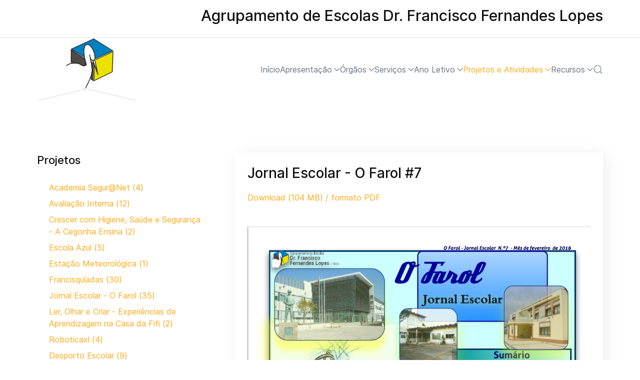

--- FILE ---
content_type: text/html; charset=utf-8
request_url: https://w3.aeffl.pt/home/index.php/atividades/ofarol/522-jornal-escolar-o-farol-7
body_size: 13110
content:
                        <!DOCTYPE html>
<html lang="pt-PT" dir="ltr">
        
<head>
    
            <meta name="viewport" content="width=device-width, initial-scale=1.0">
        <meta http-equiv="X-UA-Compatible" content="IE=edge" />
        

        
            
         <meta charset="utf-8">
	<meta name="author" content="Webmaster">
	<meta property="og:image" content="https://w3.aeffl.pt/home/images/webmaster/2020/farol7-1.png">
	<meta property="twitter:image" content="https://w3.aeffl.pt/home/images/webmaster/2020/farol7-1.png">
	<meta property="og:title" content="Jornal Escolar - O Farol #7">
	<meta property="twitter:title" content="Jornal Escolar - O Farol #7">
	<meta property="og:description" content="Download (104 MB) / formato PDFDownload (104 MB) / formato PDF&amp;nbsp;&amp;nbsp; ...">
	<meta property="twitter:description" content="Download (104 MB) / formato PDFDownload (104 MB) / formato PDF&amp;nbsp;&amp;nbsp; ...">
	<meta name="description" content="AEFFL">
	<meta name="generator" content="Joomla! - Open Source Content Management">
	<title>Jornal Escolar - O Farol #7</title>
	<link href="/home/favicon.ico" rel="icon" type="image/vnd.microsoft.icon">

    <link href="/home/media/vendor/joomla-custom-elements/css/joomla-alert.min.css?0.2.0" rel="stylesheet" />
	<link href="https://w3.aeffl.pt/home/plugins/content/fastsocialshare/style/style.css" rel="stylesheet" />
	<link href="/home/templates/jl_one/css/jluikit.min.css" rel="stylesheet" />
	<link href="/home/media/gantry5/engines/nucleus/css-compiled/nucleus.css" rel="stylesheet" />
	<link href="/home/templates/jl_one/custom/css-compiled/one_21.css" rel="stylesheet" />
	<link href="/home/media/gantry5/engines/nucleus/css-compiled/bootstrap5.css" rel="stylesheet" />
	<link href="/home/media/system/css/joomla-fontawesome.min.css" rel="stylesheet" />
	<link href="/home/media/system/css/debug.css" rel="stylesheet" />
	<link href="/home/templates/jl_one/custom/css-compiled/one-joomla_21.css" rel="stylesheet" />
	<link href="/home/templates/jl_one/custom/css-compiled/custom_21.css" rel="stylesheet" />
	<style>html {height: auto;}</style>
	<style>#js-search-jlnavbar-2718 .jl-search-large .jl-search-input {background: #f8f8f8;border: none;box-shadow:none}
#js-search-jlnavbar-2718 .jl-search-large .jl-search-icon:not(.jl-search-icon-flip)~.jl-search-input {padding-left: 80px;}
#js-search-jlnavbar-2718 .jl-search-large .jl-search-icon{width: 80px;}</style>
	<style>
#jllist-9686-particle .g5-title { color: #ffffff; }
</style>
	<style>
#jllist-4807-particle .g5-title { color: #ffffff; }
</style>
	<style>
#el-jlarticlelist-7963.g5-title { color: #ffffff; }
#jlarticlelist-7963 .tm-title a { font-size: 16px; }
</style>
	<style>
#jldivider-3903-particle .jl-hr,
#jldivider-3903-particle hr {
  border-top: 1px solid rgba(255, 255, 255, 0.1);
}
</style>

    <script type="application/json" class="joomla-script-options new">{"joomla.jtext":{"ERROR":"Erro","MESSAGE":"Mensagem","NOTICE":"Aviso","WARNING":"Advert\u00eancia","JCLOSE":"Fechar","JOK":"Aceitar","JOPEN":"Abrir"},"system.paths":{"root":"\/home","rootFull":"https:\/\/w3.aeffl.pt\/home\/","base":"\/home","baseFull":"https:\/\/w3.aeffl.pt\/home\/"},"csrf.token":"efc85e7f82a9497182252ee4fb9d3e50"}</script>
	<script src="/home/media/system/js/core.min.js?37ffe4186289eba9c5df81bea44080aff77b9684"></script>
	<script src="/home/media/system/js/messages-es5.min.js?c29829fd2432533d05b15b771f86c6637708bd9d" nomodule defer></script>
	<script src="/home/media/system/js/messages.min.js?7f7aa28ac8e8d42145850e8b45b3bc82ff9a6411" type="module"></script>
	<script src="/home/templates/jl_one/js/jluikit.min.js"></script>

    
                
</head>

    <body class="gantry site com_content view-article layout-blog no-task dir-ltr itemid-2142 outline-21 g-default g-style-preset1">
        
                    

        
        <div id="g-page-surround">
                                    

                                            
                            
            <section id="g-top" class="border-bottom nopaddingbottom nopaddingtop">
                <div class="jl-container">                                <div class="g-grid">                        

        <div class="g-block size-100">
             <div id="custom-5497-particle" class="g-content g-particle">            <h2 align="right">Agrupamento de Escolas Dr. Francisco Fernandes Lopes</h2>
            </div>
        </div>
            </div>
            </div>
        
    </section>
                                        
                
            <section id="g-navigation" class="nomarginall nopaddingall">
                                        <div class="g-grid">                        

        <div class="g-block size-100">
             <div id="jlnavbar-2718-particle" class="g-content g-particle">            <div id="jlnavbar-2718" class="tm-header menu-extended horizontal-right jl-visible@m" jl-header>


<div jl-sticky media="@m" show-on-up animation="jl-animation-slide-top" cls-active="jl-navbar-sticky" sel-target=".jl-navbar-container">

<div class="jl-navbar-container">

    <div class="jl-container">
        

    <nav class="jl-navbar el-horiz-nav" jl-navbar="align: left; container: #jlnavbar-2718.tm-header > [jl-sticky]; boundary: #jlnavbar-2718.tm-header .jl-navbar-container;">
        
                <div class="jl-navbar-left">

                    <a class="jl-navbar-item jl-logo" href="/home" title="AEFFL" aria-label="Back to the homepage" rel="home" >
                                <img src="/home/templates/jl_one/custom/images/aeffl/logomini181-novo2.png" width="200" height="125" alt="AEFFL">
    
            </a>
        
        
        

        
        
        
        
        
        
        
        </div>
        
              
        
        <div class="jl-navbar-right">

        
                <ul class="jl-navbar-nav">
                                                                                                                                                
        
                
        
                
        
                                                <li class="item-type-component item-435">
                                    <a class="jsn-icon-home" href="/home/index.php" title="Começar">
                                                                    Início
            
                                            </a>
                
                            </li>
    
                                                                                                                                
        
                
        
                
        
                                                <li class="item-type-url item-1430 jl-parent">
                                    <a class="jsn-icon-image" href="#" title="Conhecer o AEFFL">
                                                                    Apresentação
            
                        <span jl-drop-parent-icon></span>                    </a>
                
                                                                                                        <div class="jl-navbar-dropdown">
                                                                            <ul class="jl-nav jl-nav-default jl-navbar-dropdown-nav">
                                                                                                                                                            
        
                
        
                
        
                                                <li class="item-type-component item-1432">
                                    <a href="/home/index.php/apresentacao/historia">
                                                                    História
            
                                            </a>
                
                            </li>
    
                                                                                                                                
        
                
        
                
        
                                                <li class="item-type-component item-1433">
                                    <a href="/home/index.php/apresentacao/o-patrono">
                                                                    O Patrono
            
                                            </a>
                
                            </li>
    
                                                                                                                                
        
                
        
                
        
                                                <li class="item-type-component item-1614">
                                    <a href="/home/index.php/apresentacao/logotipo">
                                                                    Logótipo
            
                                            </a>
                
                            </li>
    
                                                                                                                                
        
                
        
                
        
                                                <li class="item-type-component item-1479">
                                    <a href="/home/index.php/apresentacao/escola-secundaria-dr-francisco-fernandes-lopes">
                                                                    Escola Secundária Dr. Francisco Fernandes Lopes
            
                                            </a>
                
                            </li>
    
                                                                                                                                
        
                
        
                
        
                                                <li class="item-type-component item-1483">
                                    <a href="/home/index.php/apresentacao/escola-basica-do-2-e-3-ciclos-dr-antonio-joao-eusebio">
                                                                    Escola Básica dos 2.º e 3.º Ciclos Dr. António João Eusébio
            
                                            </a>
                
                            </li>
    
                                                                                                                                
        
                
        
                
        
                                                <li class="item-type-component item-1484">
                                    <a href="/home/index.php/apresentacao/escola-basica-do-2-e-3-ciclos-dr-joao-lucio">
                                                                    Escola Básica dos 2.º e 3.º Ciclos Dr. João Lúcio
            
                                            </a>
                
                            </li>
    
                                                                                                                                
        
                
        
                
        
                                                <li class="item-type-component item-1499">
                                    <a href="/home/index.php/apresentacao/escola-basica-do-1-ciclo-jardim-de-infancia-de-moncarapacho">
                                                                    Escola Básica do 1º Ciclo/Jardim de Infância de Moncarapacho 
            
                                            </a>
                
                            </li>
    
                                                                                                                                
        
                
        
                
        
                                                <li class="item-type-component item-1500">
                                    <a href="/home/index.php/apresentacao/escola-basica-do-1-ciclo-da-fuseta">
                                                                    Escola Básica do 1º Ciclo/Jardim de Infância da Fuseta
            
                                            </a>
                
                            </li>
    
                                                                                                                                
        
                
        
                
        
                                                <li class="item-type-component item-2390">
                                    <a href="/home/index.php/apresentacao/documentos">
                                                                    Documentos
            
                                            </a>
                
                            </li>
    
                                                                                                                                
        
                
        
                
        
                                                <li class="item-type-component item-2389">
                                    <a href="/home/index.php/apresentacao/canal-de-denuncias">
                                                                    Canal de Denúncias
            
                                            </a>
                
                            </li>
    
                                                                                                                                
        
                
        
                
        
                                                <li class="item-type-component item-1475">
                                    <a href="/home/index.php/apresentacao/contatosaeffl">
                                                                    Contactos
            
                                            </a>
                
                            </li>
    
    
            </ul>
                            
    
                    </div>
                
            </li>
    
                                                                                                                                
        
                
        
                
        
                                                <li class="item-type-component item-1435 jl-parent">
                                    <a class="jsn-icon-star" href="/home/index.php/orgaos" title="Organização ">
                                                                    Órgãos
            
                        <span jl-drop-parent-icon></span>                    </a>
                
                                                                                                        <div class="jl-navbar-dropdown">
                                                                            <ul class="jl-nav jl-nav-default jl-navbar-dropdown-nav">
                                                                                                                                                            
        
                
        
                
        
                                                <li class="item-type-component item-1480">
                                    <a href="/home/index.php/orgaos/conselho-geral">
                                                                    Conselho Geral
            
                                            </a>
                
                            </li>
    
                                                                                                                                
        
                
        
                
        
                                                <li class="item-type-component item-1502">
                                    <a href="/home/index.php/orgaos/direcao-executiva">
                                                                    Direção Executiva
            
                                            </a>
                
                            </li>
    
                                                                                                                                
        
                
        
                
        
                                                <li class="item-type-component item-1562">
                                    <a href="/home/index.php/orgaos/coordenadores-de-estabelecimento">
                                                                    Coordenadores de Estabelecimento
            
                                            </a>
                
                            </li>
    
                                                                                                                                
        
                
        
                
        
                                                <li class="item-type-component item-1503">
                                    <a href="/home/index.php/orgaos/conselho-pedagogico">
                                                                    Conselho Pedagógico
            
                                            </a>
                
                            </li>
    
                                                                                                                                
        
                
        
                
        
                                                <li class="item-type-component item-1563">
                                    <a href="/home/index.php/orgaos/conselho-administrativo">
                                                                    Conselho Administrativo
            
                                            </a>
                
                            </li>
    
                                                                                                                                
        
                
        
                
        
                                                <li class="item-type-component item-1504">
                                    <a href="/home/index.php/orgaos/departamentos">
                                                                    Departamentos
            
                                            </a>
                
                            </li>
    
                                                                                                                                
        
                
        
                
        
                                                <li class="item-type-component item-1505">
                                    <a href="/home/index.php/orgaos/dtdc">
                                                                    Diretores de Turma e Diretores de Curso
            
                                            </a>
                
                            </li>
    
                                                                                                                                
        
                
        
                
        
                                                <li class="item-type-component item-2364">
                                    <a href="/home/index.php/orgaos/equipa-multidisciplinar-de-apoio-a-educacao-inclusiva">
                                                                    Equipa Multidisciplinar de Apoio à Educação Inclusiva
            
                                            </a>
                
                            </li>
    
                                                                                                                                
        
                
        
                
        
                                                <li class="item-type-component item-1508">
                                    <a href="/home/index.php/orgaos/associacao-de-pais-e-encarregados-de-educacao">
                                                                    Associação de Pais e Encarregados de Educação
            
                                            </a>
                
                            </li>
    
                                                                                                                                
        
                
        
                
        
                                                <li class="item-type-component item-1509">
                                    <a href="/home/index.php/orgaos/associacao-de-estudantes">
                                                                    Associação de Estudantes
            
                                            </a>
                
                            </li>
    
    
            </ul>
                            
    
                    </div>
                
            </li>
    
                                                                                                                                
        
                
        
                
        
                                                <li class="item-type-component item-1434 jl-parent">
                                    <a class="jsn-icon-selection" href="/home/index.php/servicos" title="Funcionamento">
                                                                    Serviços
            
                        <span jl-drop-parent-icon></span>                    </a>
                
                                                                                                        <div class="jl-navbar-dropdown">
                                                                            <ul class="jl-nav jl-nav-default jl-navbar-dropdown-nav">
                                                                                                                                                            
        
                
        
                
        
                                                <li class="item-type-component item-1481">
                                    <a href="/home/index.php/servicos/servicos-de-administracao-escolar">
                                                                    Serviços de Administração Escolar
            
                                            </a>
                
                            </li>
    
                                                                                                                                
        
                
        
                
        
                                                <li class="item-type-component item-1556">
                                    <a href="/home/index.php/servicos/2014-01-30-14-41-09">
                                                                    Centro Qualifica (CQ)
            
                                            </a>
                
                            </li>
    
                                                                                                                                
        
                
        
                
        
                                                <li class="item-type-component item-1510">
                                    <a href="/home/index.php/servicos/servicos-de-psicologia-e-orientacao">
                                                                    Serviços de Psicologia e Orientação
            
                                            </a>
                
                            </li>
    
                                                                                                                                
        
                
        
                
        
                                                <li class="item-type-component item-2363">
                                    <a href="/home/index.php/servicos/mediacao-linguistica-e-cultural">
                                                                    Mediação Linguística e Cultural
            
                                            </a>
                
                            </li>
    
                                                                                                                                
        
                
        
                
        
                                                <li class="item-type-component item-1615">
                                    <a href="/home/index.php/servicos/gabinete-de-apoio-ao-aluno-e-a-familia">
                                                                    Gabinete de Apoio ao Aluno e à Família
            
                                            </a>
                
                            </li>
    
                                                                                                                                
        
                
        
                
        
                                                <li class="item-type-component item-2051">
                                    <a class="jsn-icon-selection" href="/home/index.php/servicos/bibliotecas">
                                                                    Bibliotecas
            
                                            </a>
                
                            </li>
    
                                                                                                                                
        
                
        
                
        
                                                <li class="item-type-component item-1511">
                                    <a href="/home/index.php/servicos/servico-de-acao-social-escolar-sase">
                                                                    Serviço de Ação Social Escolar (SASE)
            
                                            </a>
                
                            </li>
    
                                                                                                                                
        
                
        
                
        
                                                <li class="item-type-component item-1512">
                                    <a href="/home/index.php/servicos/papelaria-e-reprografia">
                                                                    Papelaria e Reprografia 
            
                                            </a>
                
                            </li>
    
                                                                                                                                
        
                
        
                
        
                                                <li class="item-type-component item-1513">
                                    <a href="/home/index.php/servicos/refeitorios">
                                                                    Refeitórios
            
                                            </a>
                
                            </li>
    
                                                                                                                                
        
                
        
                
        
                                                <li class="item-type-component item-1514">
                                    <a href="/home/index.php/servicos/bufetes">
                                                                    Bufetes
            
                                            </a>
                
                            </li>
    
                                                                                                                                
        
                
        
                
        
                                                <li class="item-type-component item-2169">
                                    <a href="/home/index.php/servicos/online">
                                                                    Serviços Online
            
                                            </a>
                
                            </li>
    
    
            </ul>
                            
    
                    </div>
                
            </li>
    
                                                                                                                                
        
                
        
                
        
                                                <li class="item-type-url item-1637 jl-parent">
                                    <a class="jsn-icon-selection" href="#" title="2017/2018">
                                                                    Ano Letivo
            
                        <span jl-drop-parent-icon></span>                    </a>
                
                                                                                                        <div class="jl-navbar-dropdown">
                                                                            <ul class="jl-nav jl-nav-default jl-navbar-dropdown-nav">
                                                                                                                                                            
        
                
                                                                                                                                
                
        
                                                <li class="item-type-url item-1638">
                                    <a href="https://www.dge.mec.pt/noticias/calendario-escolar-para-os-anos-letivos-de-2022_2023-e-2023_2024" target="_blank" rel="noopener&#x20;noreferrer">
                                                                    Calendário Escolar
            
                                            </a>
                
                            </li>
    
                                                                                                                                
        
                
        
                
        
                                                <li class="item-type-component item-1639">
                                    <a href="/home/index.php/anoletivo/manuais-adoptados">
                                                                    Manuais adoptados
            
                                            </a>
                
                            </li>
    
                                                                                                                                
        
                
        
                
        
                                                                                <li class="item-type-url item-1646">
                                    <a href="https://drive.google.com/drive/folders/1rieW6RGw2IyzdYSrib_EyDotbH7dbtHr"target="_blank" onclick="window.open(this.href, 'targetWindow', 'toolbar=no,location=no,status=no,menubar=no,scrollbars=yes,resizable=yes'); return false;">
                                                                    Horários escolares
            
                                            </a>
                
                            </li>
    
                                                                                                                                
        
                
                                                                                                                                
                
        
                                                <li class="item-type-url item-1488">
                                    <a href="https://drive.google.com/drive/folders/12RoSZsGUwnfMNa3xun9vzTmwEU4-_Kil?usp=sharing" target="_blank" rel="noopener&#x20;noreferrer">
                                                                    Critério de Avaliação
            
                                            </a>
                
                            </li>
    
                                                                                                                                
        
                
        
                
        
                                                <li class="item-type-component item-1732">
                                    <a href="/home/index.php/anoletivo/contratacoes-de-escola">
                                                                    Contratações de Escola 
            
                                            </a>
                
                            </li>
    
                                                                                                                                
        
                
        
                
        
                                                <li class="item-type-component item-1600">
                                    <a href="/home/index.php/anoletivo/informacoes">
                                                                    Informações
            
                                            </a>
                
                            </li>
    
                                                                                                                                
        
                
        
                
        
                                                <li class="item-type-component item-1438">
                                    <a class="jsn-icon-selection" href="/home/index.php/anoletivo/ofertaformativa" title="para 2017/2018">
                                                                    Oferta Formativa
            
                                            </a>
                
                            </li>
    
                                                                                                                                
        
                
        
                
        
                                                <li class="item-type-component item-2332">
                                    <a href="/home/index.php/anoletivo/desporto-escolar">
                                                                    Desporto Escolar
            
                                            </a>
                
                            </li>
    
    
            </ul>
                            
    
                    </div>
                
            </li>
    
                                                                                                                                
        
                
        
                
        
                                                <li class="item-type-component item-1436 jl-parent jl-active">
                                    <a class="jsn-icon-selection" href="/home/index.php/atividades" title="Plano Anual">
                                                                    Projetos e Atividades
            
                        <span jl-drop-parent-icon></span>                    </a>
                
                                                                                                        <div class="jl-navbar-dropdown">
                                                                            <ul class="jl-nav jl-nav-default jl-navbar-dropdown-nav">
                                                                                                                                                            
        
                
        
                
        
                                                <li class="item-type-separator item-2145 jl-nav-divider">
                                    
                    
                                        
                    
                    
                    
                     
                
                            </li>
    
                                                                                                                                
        
                
        
                
        
                                                <li class="item-type-component item-2192">
                                    <a href="/home/index.php/atividades/etwinning">
                                                                      &gt;  eTwinning
            
                                            </a>
                
                            </li>
    
                                                                                                                                
        
                
        
                
        
                                                <li class="item-type-component item-2143">
                                    <a href="/home/index.php/atividades/francisquiadas">
                                                                     &gt;  Francisquíadas
            
                                            </a>
                
                            </li>
    
                                                                                                                                
        
                
        
                
        
                                                <li class="item-type-component item-2142 jl-active">
                                    <a href="/home/index.php/atividades/ofarol">
                                                                     &gt;  Jornal Escolar
            
                                            </a>
                
                            </li>
    
                                                                                                                                
        
                
        
                
        
                                                <li class="item-type-component item-2110">
                                    <a href="/home/index.php/atividades/roboticaxl">
                                                                     &gt;  Roboticaxl
            
                                            </a>
                
                            </li>
    
                                                                                                                                
        
                
        
                
        
                                                <li class="item-type-component item-2124">
                                    <a href="/home/index.php/atividades/erasmus">
                                                                      &gt;  Erasmus+
            
                                            </a>
                
                            </li>
    
                                                                                                                                
        
                
        
                
        
                                                <li class="item-type-component item-2213">
                                    <a href="/home/index.php/atividades/pca">
                                                                      &gt;  Projeto Cultural (PCA)
            
                                            </a>
                
                            </li>
    
                                                                                                                                
        
                
        
                
        
                                                <li class="item-type-component item-2216">
                                    <a href="/home/index.php/atividades/avaliacao-interna">
                                                                    Avaliação Interna
            
                                            </a>
                
                            </li>
    
                                                                                                                                
        
                
        
                
        
                                                <li class="item-type-component item-2326">
                                    <a href="/home/index.php/atividades/desporto-escolar">
                                                                    Desporto Escolar
            
                                            </a>
                
                            </li>
    
                                                                                                                                
        
                
        
                
        
                                                <li class="item-type-alias item-2147">
                                    <a class="jsn-icon-selection" href="/home/index.php/atividades">
                                                                    Mais Projetos e Atividades
            
                                            </a>
                
                            </li>
    
    
            </ul>
                            
    
                    </div>
                
            </li>
    
                                                                                                                                
        
                
        
                
        
                                                <li class="item-type-url item-2048 jl-parent">
                                    <a href="#">
                                                                    Recursos
            
                        <span jl-drop-parent-icon></span>                    </a>
                
                                                                                                        <div class="jl-navbar-dropdown">
                                                                            <ul class="jl-nav jl-nav-default jl-navbar-dropdown-nav">
                                                                                                                                                            
        
                
                                                                                                                                
                
        
                                                <li class="item-type-url item-2049">
                                    <a class="jsn-icon-mail" href="http://www.gmail.com" target="_blank" rel="noopener&#x20;noreferrer">
                                                                    Webmail @aeffl.pt
            
                                            </a>
                
                            </li>
    
                                                                                                                                
        
                
                                                                                                                                
                
        
                                                <li class="item-type-url item-2050">
                                    <a class="jsn-icon-user" href="http://moodle.aeffl.pt" target="_blank" rel="noopener&#x20;noreferrer">
                                                                    Apoio OnLine / Moodle
            
                                            </a>
                
                            </li>
    
                                                                                                                                
        
                
                                                                                                                                
                
        
                                                <li class="item-type-url item-2058">
                                    <a class="jsn-icon-info" href="https://web.aeffl.pt/InovarConsulta/app" target="_blank" rel="noopener&#x20;noreferrer">
                                                                    InfoAlunos / inovarConsulta
            
                                            </a>
                
                            </li>
    
                                                                                                                                
        
                
                                                                                                                                
                
        
                                                <li class="item-type-url item-2052">
                                    <a class="jsn-icon-cart" href="http://sigeonline.aeffl.pt" target="_blank" rel="noopener&#x20;noreferrer">
                                                                    SIGE 3 
            
                                            </a>
                
                            </li>
    
                                                                                                                                
        
                
                                                                                                                                
                
        
                                                <li class="item-type-url item-2212">
                                    <a class="jsn-icon-cart" href="https://sites.google.com/aeffl.pt/aprenderemdigital" target="_blank" rel="noopener&#x20;noreferrer">
                                                                    Aprender em Digital
            
                                            </a>
                
                            </li>
    
                                                                                                                                
        
                
        
                
        
                                                <li class="item-type-component item-1482">
                                    <a href="/home/index.php/aefflrecursos/documentos" title="Estruturantes">
                                                                    Documentos
            
                                            </a>
                
                            </li>
    
                                                                                                                                
        
                
        
                
        
                                                <li class="item-type-component item-2315">
                                    <a href="/home/index.php/aefflrecursos/enviar-sugestao">
                                                                    Envio de Sugestões
            
                                            </a>
                
                            </li>
    
                                                                                                                                
        
                
        
                
        
                                                <li class="item-type-component item-2055">
                                    <a href="/home/index.php/aefflrecursos/mais-2">
                                                                    mais
            
                                            </a>
                
                            </li>
    
                                                                                                                                
        
                
        
                
        
                                                <li class="item-type-component item-2057">
                                    <a href="/home/index.php/aefflrecursos/login">
                                                                    Login
            
                                            </a>
                
                            </li>
    
    
            </ul>
                            
    
                    </div>
                
            </li>
    
    
        </ul>
        
        
        
        
        
                <div class="jl-navbar-item">
            <a href="#js-search-jlnavbar-2718" class="jl-navbar-toggle" jl-search-icon jl-toggle title="Search Icon"></a>
<div id="js-search-jlnavbar-2718" class="jl-modal-full jl-modal" jl-modal>
  <div class="jl-modal-dialog jl-flex jl-flex-center jl-flex-middle" jl-height-viewport>
    <button class="jl-modal-close-full jl-close-large" type="button" jl-close></button>
            <form class="jl-search jl-search-large" action="/home/index.php/component/finder/search?Itemid=435" method="get" role="search">
        <span jl-search-icon class="jl-search-icon-"></span>
        <input id="jlnavbar-2718" class="jl-search-input jl-text-center" type="search" name="q" placeholder="Search..." value="" aria-label="Search" autofocus>
        <input type="hidden" name="option" value="com_finder" />
        <input type="hidden" name="Itemid" value="2142" />
        </form>  
      </div>
</div>

        </div>
        
        
        
        
        </div>
        
    </nav>

        
    </div>
</div>

</div>






</div>


<div class="tm-header-mobile jl-hidden@m">

<div jl-sticky show-on-up animation="jl-animation-slide-top" cls-active="jl-navbar-sticky" sel-target=".jl-navbar-container">

<div class="jl-navbar-container">

            <div class="jl-container">
    
        <nav class="jl-navbar el-horiz-nav" jl-navbar="container:.tm-header-mobile; boundary:.tm-header-mobile .jl-navbar-container">

            
                <div class="jl-navbar-left">

                    
                                            <a class="jl-navbar-toggle jl-navbar-toggle-animate mobile-toggle" href="#mobile-jlnavbar-2718" jl-toggle="animation: jl-animation-fade">
<span jl-navbar-toggle-icon></span>
</a>

                    
                </div>
            
                            <div class="jl-navbar-center">
                    <a class="jl-navbar-item jl-logo" href="/home" title="AEFFL" aria-label="Back to the homepage" rel="home" >
                                        <img src="/home/templates/jl_one/custom/images/aeffl/logomini181-novo2.png" width="200" height="125" alt="AEFFL">
    
                    </a>
                </div>
            
            
        </nav>

            </div>
    
</div>

</div>

    








    






</div>
            </div>
        </div>
            </div>
            
    </section>
                                    
                        
                    
                    
                
    
                <section id="g-container-main" class="g-wrapper jl-section">
                <div class="jl-container">                    <div class="g-grid">                        

        <div class="g-block size-33">
             <aside id="g-sidebar">
                                        <div class="g-grid">                        

        <div class="g-block size-100">
             <div class="g-content">
                                    <div class="platform-content"><div class="sidebar-a jl-panel moduletable ">
            <h3 class="jl-h4">Projetos</h3>        <ul class="mod-articlescategories categories-module mod-list">
    <li>         <a href="/home/index.php/atividades/166-academia-segura-net1">
        Academia Segur@Net                            (4)
                    </a>

                    </li>
    <li>         <a href="/home/index.php/atividades/avaliacao-interna">
        Avaliação Interna                            (12)
                    </a>

                    </li>
    <li>         <a href="/home/index.php/atividades/150-crescer-com-higiene-saude-e-seguranca-a-cegonha-ensina">
        Crescer com Higiene, Saúde e Segurança - A Cegonha Ensina                            (2)
                    </a>

                    </li>
    <li>         <a href="/home/index.php/atividades/180-escola-azul">
        Escola Azul                            (5)
                    </a>

                    </li>
    <li>         <a href="/home/index.php/atividades/159-estacao-meteorologica">
        Estação Meteorológica                            (1)
                    </a>

                    </li>
    <li>         <a href="/home/index.php/atividades/francisquiadas">
        Francisquíadas                            (30)
                    </a>

                    </li>
    <li>         <a href="/home/index.php/atividades/ofarol">
        Jornal Escolar - O Farol                            (35)
                    </a>

                    </li>
    <li>         <a href="/home/index.php/atividades/221-ler-olhar-e-criar-experiencias-de-aprendizagem-na-casa-da-fifi">
        Ler, Olhar e Criar - Experiências de Aprendizagem na Casa da Fifi                            (2)
                    </a>

                    </li>
    <li>         <a href="/home/index.php/atividades/roboticaxl">
        Roboticaxl                             (4)
                    </a>

                    </li>
    <li>         <a href="/home/index.php/atividades/desporto-escolar">
        Desporto Escolar                            (9)
                    </a>

                    </li>
    <li>         <a href="/home/index.php/atividades/222-palavras-poemas-rimas-e-historias-na-casa-da-fifi">
        Palavras, Poemas, Rimas e Histórias na Casa da Fifi                            (1)
                    </a>

                    </li>
    <li>         <a href="/home/index.php/atividades/pca">
        Projeto Cultural do Agrupamento                            (2)
                    </a>

                    </li>
    <li>         <a href="/home/index.php/atividades/erasmus">
         Erasmus+                            (15)
                    </a>

                    </li>
    <li>         <a href="/home/index.php/atividades/etwinning">
        eTwinning                            (1)
                    </a>

                    </li>
    <li>         <a href="/home/index.php/atividades/173-parceiros">
        Parceiros                            (1)
                    </a>

                    </li>
    <li>         <a href="/home/index.php/atividades/219-outros">
        Outros                            (1)
                    </a>

                    </li>
</ul>
</div></div><div class="platform-content"><div class="sidebar-a jl-panel moduletable ">
            <h3 class="jl-h4">Recentes</h3>        <ul class="mod-articleslatest latestnews mod-list">
    <li itemscope itemtype="https://schema.org/Article">
        <a href="/home/index.php/inicio-noticias/145-concursos/1785-concurso-ver-para-ler-26" itemprop="url">
            <span itemprop="name">
                Concurso VER PARA LER  '26            </span>
        </a>
    </li>
    <li itemscope itemtype="https://schema.org/Article">
        <a href="/home/index.php/inicio-noticias/1784-ler-camoes-na-biblioteca-municipal" itemprop="url">
            <span itemprop="name">
                Ler Camões - na Biblioteca Municipal            </span>
        </a>
    </li>
    <li itemscope itemtype="https://schema.org/Article">
        <a href="/home/index.php/inicio-noticias/1779-entrega-de-premios-de-alemao-2026" itemprop="url">
            <span itemprop="name">
                Entrega de prémios de Alemão 2026            </span>
        </a>
    </li>
    <li itemscope itemtype="https://schema.org/Article">
        <a href="/home/index.php/atividades/1781-sessao-escolar-do-parlamento-jovem-na-esffl" itemprop="url">
            <span itemprop="name">
                Sessões Escolares do Parlamento Jovem no AEFFL            </span>
        </a>
    </li>
    <li itemscope itemtype="https://schema.org/Article">
        <a href="/home/index.php/atividades/francisquiadas/1783-xvii-francisquiadas-2027" itemprop="url">
            <span itemprop="name">
                XVII Francisquíadas - 2026            </span>
        </a>
    </li>
</ul>
</div></div>
            
        </div>
        </div>
            </div>
            
    </aside>
        </div>
                    

        <div class="g-block size-67">
             <main id="g-mainbar">
                                        <div class="g-grid">                        

        <div class="g-block size-100">
             <div class="g-system-messages">
                                            <div id="system-message-container" aria-live="polite"></div>

            
    </div>
        </div>
            </div>
                            <div class="g-grid">                        

        <div class="g-block size-100">
             <div class="g-content">
                                                            <div class="platform-content container"><div class="row"><div class="col"><div class="com-content-article item-page">
	<article class="jl-article" itemscope itemtype="https://schema.org/Article" data-permalink="https://w3.aeffl.pt/home/index.php/atividades/ofarol/522-jornal-escolar-o-farol-7">
		<meta itemprop="inLanguage" content="pt-PT">
		<meta property="author" typeof="Person" content="Webmaster">
		<meta property="dateModified" content="2020-06-06T18:21:03+01:00">
		<meta property="datePublished" content="2016-03-02T08:40:00+00:00">
		<meta class="jl-margin-remove-adjacent" property="articleSection" content="Jornal Escolar - O Farol">
		
		
		
		
					<h1 itemprop="headline" class="jl-margin-remove-bottom jl-margin jl-article-title">
				Jornal Escolar - O Farol #7			</h1>
											
				
						

		
				
																<div itemprop="articleBody" class="com-content-article__body jl-margin-top">
			<p><a href="https://drive.google.com/open?id=0B86fHC_8PuAVbkd4SXQyRzlneW8" target="_blank">Download (104 MB) / formato PDF<br /><br /></a></p>
<p><a href="https://drive.google.com/open?id=0B86fHC_8PuAVbkd4SXQyRzlneW8" target="_blank"><img src="/home/images/webmaster/2020/farol7-1.png" alt="Jornal Escolar - O Farol #7" width="800" height="491" /></a></p>
<p><a href="https://drive.google.com/open?id=0B86fHC_8PuAVbkd4SXQyRzlneW8" target="_blank">Download (104 MB) / formato PDF</a></p>
<p>&nbsp;</p>
<p>&nbsp;</p> <div class="fastsocialshare_container fastsocialshare-align-left"><div class="fastsocialshare-subcontainer"><script>
					var loadAsyncDeferredFacebook = function() {
						(function(d, s, id) {
						  var js, fjs = d.getElementsByTagName(s)[0];
						  if (d.getElementById(id)) return;
						  js = d.createElement(s); js.id = id;
						  js.src = "//connect.facebook.net/pt_PT/sdk.js#xfbml=1&version=v3.0";
						  fjs.parentNode.insertBefore(js, fjs);
						}(document, 'script', 'facebook-jssdk'));
					}
	
			  		if (window.addEventListener)
						window.addEventListener("load", loadAsyncDeferredFacebook, false);
					else if (window.attachEvent)
						window.attachEvent("onload", loadAsyncDeferredFacebook);
					else
				  		window.onload = loadAsyncDeferredFacebook;
					</script><div class="fastsocialshare-share-fbl fastsocialshare-button_count">
				<div class="fb-like"
					data-href="https://w3.aeffl.pt/home/index.php/atividades/ofarol/522-jornal-escolar-o-farol-7"
					data-layout="button_count"
                	data-width="100"
					data-action="like"
					data-show-faces="true"
					data-share="false">
				</div></div><div class="fastsocialshare-share-fbsh fb-shareme-core">
					<div class="fb-share-button fb-shareme-core"
						data-href="https://w3.aeffl.pt/home/index.php/atividades/ofarol/522-jornal-escolar-o-farol-7"
						data-layout="button"
						data-size="small">
					</div></div><div class="fastsocialshare-share-tw">
						<a href="https://twitter.com/intent/tweet" data-dnt="true" class="twitter-share-button"  data-text="Jornal Escolar - O Farol #7" data-count="horizontal" data-via="" data-url="https://w3.aeffl.pt/home/index.php/atividades/ofarol/522-jornal-escolar-o-farol-7" data-lang="pt"></a>
						</div>
						<script>
							var loadAsyncDeferredTwitter =  function() {
	            						var d = document;
	            						var s = 'script';
	            						var id = 'twitter-wjs';
					            		var js,fjs=d.getElementsByTagName(s)[0],p=/^http:/.test(d.location)?'http':'https';if(!d.getElementById(id)){
						        		js=d.createElement(s);js.id=id;js.src=p+'://platform.twitter.com/widgets.js';fjs.parentNode.insertBefore(js,fjs);}
					        		}
						
							if (window.addEventListener)
								window.addEventListener("load", loadAsyncDeferredTwitter, false);
							else if (window.attachEvent)
								window.attachEvent("onload", loadAsyncDeferredTwitter);
							else
								window.onload = loadAsyncDeferredTwitter;
						</script><div class="fastsocialshare-share-pinterest">
						<a href="//www.pinterest.com/pin/create/button/" data-pin-do="buttonBookmark"  data-pin-color="red"><img src="//assets.pinterest.com/images/pidgets/pinit_fg_en_rect_red_20.png" alt="Pin It" /></a>
						<script>
							(function (w, d, load) {
							 var script, 
							 first = d.getElementsByTagName('SCRIPT')[0],  
							 n = load.length, 
							 i = 0,
							 go = function () {
							   for (i = 0; i < n; i = i + 1) {
							     script = d.createElement('SCRIPT');
							     script.type = 'text/javascript';
							     script.async = true;
							     script.src = load[i];
							     first.parentNode.insertBefore(script, first);
							   }
							 }
							 if (w.attachEvent) {
							   w.attachEvent('onload', go);
							 } else {
							   w.addEventListener('load', go, false);
							 }
							}(window, document, 
							 ['//assets.pinterest.com/js/pinit.js']
							));    
							</script>
						</div><div class="fastsocialshare-share-xing">
						<div data-type="xing/share" data-shape="rectangular" data-counter="right" data-url="https://w3.aeffl.pt/home/index.php/atividades/ofarol/522-jornal-escolar-o-farol-7" data-lang="en"></div>
						<script>
						  ;(function (d, s) {
						    var x = d.createElement(s),
						      s = d.getElementsByTagName(s)[0];
						      x.src = "https://www.xing-share.com/plugins/share.js";
						      s.parentNode.insertBefore(x, s);
						  })(document, "script");
						</script>
						</div></div></div>		</div>	

		
					<ul class="jl-list jl-margin-top">
									<li>
						<time datetime="2016-03-02T08:40:00+00:00" itemprop="dateCreated">
							Criado: 02 março 2016						</time>
					</li>
				
				
							</ul>
			

				
															</article>
</div></div></div></div>
    
            
    </div>
        </div>
            </div>
            
    </main>
        </div>
            </div>
    </div>
        
    </section>
    
                                        
                            
            <section id="g-expanded">
                <div class="jl-container">                                <div class="g-grid">                        

        <div class="g-block size-100">
             <div id="jlcontentgrid-3439-particle" class="g-content g-particle">            <div id="jlcontentgrid-3439" class="jlcontentgrid-3439 jl-grid-match jl-grid-column-small jl-child-width-1-1 jl-child-width-1-2@m" jl-grid="">
    

















<div class="jl-grid-item-match">

<a class="jl-card jl-card-default jl-flex jl-flex-column jl-card-hover jl-card-small jl-link-toggle jl-transition-toggle el-featured" href="/home/index.php/atividades/1781-sessao-escolar-do-parlamento-jovem-na-esffl" target="_self">


            <div class="jl-card-media-top jl-flex jl-flex-1">
                            <div class="jl-inline-clip">
        
            <img src="/home/images/IMG20260119100941.jpg?697742bd#joomlaImage://local-images/IMG20260119100941.jpg?width=2023&amp;height=1679" class="tm-image jl-object-cover jl-transition-scale-up jl-transition-opaque" alt="" loading="lazy">
     
    </div>
    

            </div>
    

<div class="jl-card-body jl-margin-remove-first-child">



    
            <h3 class="tm-title jl-margin-remove-bottom jl-h4 jl-text-emphasis jl-margin-top">
            Sessões Escolares do Parlamento Jovem no AEFFL
            </h3>
    

            
    

    
    
            <div class="tm-content jl-panel jl-margin-top">
                    Decorreram nos passados dias 19 e 20 de janeiro as Sessões Escolares do Parlamento...
            </div>


    
            <div class="jl-margin-top">
            <div class="jl-button jl-button-default">Ler mais</div>
        </div>
    



</div>



</a>

</div>


















<div class="jl-grid-item-match">

<a class="jl-card jl-card-default jl-flex jl-flex-column jl-card-hover jl-card-small jl-link-toggle jl-transition-toggle el-featured" href="/home/index.php/atividades/1778-campanha-de-solidariedade-10-a" target="_self">


            <div class="jl-card-media-top jl-flex jl-flex-1">
                            <div class="jl-inline-clip">
        
            <img src="/home/images/Cartaz%2010A.jpg#joomlaImage://local-images/Cartaz%2010A.jpg?width=1080&amp;height=1350" class="tm-image jl-object-cover jl-transition-scale-up jl-transition-opaque" alt="" loading="lazy">
     
    </div>
    

            </div>
    

<div class="jl-card-body jl-margin-remove-first-child">



    
            <h3 class="tm-title jl-margin-remove-bottom jl-h4 jl-text-emphasis jl-margin-top">
             Campanha de Solidariedade – 10.º A
            </h3>
    

            
    

    
    
            <div class="tm-content jl-panel jl-margin-top">
                    O 10.º A está a organizar uma campanha de solidariedade com o objetivo de promover...
            </div>


    
            <div class="jl-margin-top">
            <div class="jl-button jl-button-default">Ler mais</div>
        </div>
    



</div>



</a>

</div>


















<div class="jl-grid-item-match">

<a class="jl-card jl-card-default jl-flex jl-flex-column jl-card-hover jl-card-small jl-link-toggle jl-transition-toggle el-featured" href="/home/index.php/atividades/1768-boas-festas-e-feliz-ano-2026" target="_self">


            <div class="jl-card-media-top jl-flex jl-flex-1">
                            <div class="jl-inline-clip">
        
            <img src="/home/images/webmaster/2025/AEFFL%20-%20Natal%202025%20-%20mini.png#joomlaImage://local-images/webmaster/2025/AEFFL%20-%20Natal%202025%20-%20mini.png?width=900&amp;height=600" class="tm-image jl-object-cover jl-transition-scale-up jl-transition-opaque" alt="" loading="lazy">
     
    </div>
    

            </div>
    

<div class="jl-card-body jl-margin-remove-first-child">



    
            <h3 class="tm-title jl-margin-remove-bottom jl-h4 jl-text-emphasis jl-margin-top">
            Boas Festas e Feliz Ano 2026 ⭐ 
            </h3>
    

            
    

    
    
            <div class="tm-content jl-panel jl-margin-top">
                    
            </div>


    
            <div class="jl-margin-top">
            <div class="jl-button jl-button-default">Ler mais</div>
        </div>
    



</div>



</a>

</div>


















<div class="jl-grid-item-match">

<a class="jl-card jl-card-default jl-flex jl-flex-column jl-card-hover jl-card-small jl-link-toggle jl-transition-toggle el-featured" href="/home/index.php/atividades/1764-natal-solidario-do-aeffl-supera-todas-as-expectativas-e-enche-olhao-de-esperanca" target="_self">


            <div class="jl-card-media-top jl-flex jl-flex-1">
                            <div class="jl-inline-clip">
        
            <img src="/home/images/1000035676.jpg#joomlaImage://local-images/1000035676.jpg?width=1600&amp;height=900" class="tm-image jl-object-cover jl-transition-scale-up jl-transition-opaque" alt="" loading="lazy">
     
    </div>
    

            </div>
    

<div class="jl-card-body jl-margin-remove-first-child">



    
            <h3 class="tm-title jl-margin-remove-bottom jl-h4 jl-text-emphasis jl-margin-top">
            &quot;Natal Solidário&quot; do AEFFL Supera Todas as Expectativas e Enche Olhão de Esperança!
            </h3>
    

            
    

    
    
            <div class="tm-content jl-panel jl-margin-top">
                    O projeto "Natal Solidário" promovido pelas turmas 12.º A, B e C do AEFFL, sob o...
            </div>


    
            <div class="jl-margin-top">
            <div class="jl-button jl-button-default">Ler mais</div>
        </div>
    



</div>



</a>

</div>

</div>
            </div>
        </div>
            </div>
            </div>
        
    </section>
                                        
                            
            <footer id="g-footer" class="jl-section nomarginbottom nopaddingbottom">
                <div class="jl-container">                                <div class="g-grid">                        

        <div class="g-block size-25">
             <div id="jlfooterinfo-8588-particle" class="g-content g-particle">            <div id="jlfooterinfo-8588" class="jlfooterinfo-8588">

<div class="tm-content jl-panel jl-margin-remove-top">
  Redes Sociais
</div>



  <div class="jl-child-width-auto jl-grid-small jl-margin-top" jl-grid>
            <div class="tm-item">
        <a class="tm-link jl-icon-button" href="https://www.facebook.com/aeffl" target="_self" title="Facebook" aria-label="Facebook">
            <span class="fab fa-facebook-f"></span>                    </a>
    </div>
            <div class="tm-item">
        <a class="tm-link jl-icon-button" href="https://www.instagram.com/aeffl.pt" target="_self" title="Instagram" aria-label="Instagram">
            <span class="fab fa-instagram"></span>                    </a>
    </div>
            <div class="tm-item">
        <a class="tm-link jl-icon-button" href="https://twitter.com/aeffl1" target="_self" title="Twitter" aria-label="Twitter">
            <span class="fab fa-twitter"></span>                    </a>
    </div>
            <div class="tm-item">
        <a class="tm-link jl-icon-button" href="https://www.youtube.com/aeffl1" target="_self">
            <span class="fab fa-youtube fa"></span>                    </a>
    </div>
</div>

</div>
            </div>
        </div>
                    

        <div class="g-block size-20">
             <div id="jllist-9686-particle" class="g-content g-particle">            <h3 class="g5-title jl-h6 jl-text-uppercase">
 Sobre
</h3>

<div class="jllist-9686">
<ul class="jl-list">
    

<li class="tm-item">

<div class="tm-content jl-panel">
<a class="el-link jl-margin-remove-last-child" href="https://www.aeffl.pt/home/index.php/apresentacao/o-patrono">
O Patrono
</a>
</div>


</li>


<li class="tm-item">

<div class="tm-content jl-panel">
<a class="el-link jl-margin-remove-last-child" href="https://www.aeffl.pt/home/index.php/apresentacao/logotipo">
Logótipo
</a>
</div>


</li>


<li class="tm-item">

<div class="tm-content jl-panel">
<a class="el-link jl-margin-remove-last-child" href="https://www.aeffl.pt/home/index.php/apresentacao/contatosaeffl">
Contactos
</a>
</div>


</li>


<li class="tm-item">

<div class="tm-content jl-panel">
<a class="el-link jl-margin-remove-last-child" href="https://suporte.aeffl.pt">
Contacte-nos
</a>
</div>


</li>

</ul>
</div>
            </div>
        </div>
                    

        <div class="g-block size-20">
             <div id="jllist-4807-particle" class="g-content g-particle">            <h3 class="g5-title jl-h6 jl-text-uppercase">
 Serviços
</h3>

<div class="jllist-4807">
<ul class="jl-list">
    

<li class="tm-item">

<div class="tm-content jl-panel">
<a class="el-link jl-margin-remove-last-child" href="https://suporte.aeffl.pt/">
 Atendimento Online 
</a>
</div>


</li>


<li class="tm-item">

<div class="tm-content jl-panel">
<a class="el-link jl-margin-remove-last-child" href="https://web.aeffl.pt/InovarSIGE/">
InovarSIGE
</a>
</div>


</li>


<li class="tm-item">

<div class="tm-content jl-panel">
<a class="el-link jl-margin-remove-last-child" href="https://siga.edubox.pt/auth">
Siga Edubox
</a>
</div>


</li>


<li class="tm-item">

<div class="tm-content jl-panel">
<a class="el-link jl-margin-remove-last-child" href="https://web.aeffl.pt/InovarConsulta/app/#/login" jl-scroll>
InovarConsulta
</a>
</div>


</li>

</ul>
</div>
            </div>
        </div>
                    

        <div class="g-block size-35">
             <div id="jlarticlelist-7963-particle" class="g-content g-particle">            <h3 id="el-jlarticlelist-7963" class="g5-title jl-h6 jl-text-uppercase">
 Artigos Recentes
</h3>

<div id="jlarticlelist-7963" class="jlarticlelist-7963">
<ul class="jl-list jl-list-large">
    


<li class="tm-item">




<div class="tm-title jl-margin-remove-bottom">
<a href="/home/index.php/inicio-noticias/145-concursos/1785-concurso-ver-para-ler-26" target="_self">
Concurso VER PARA LER  &#039;26
</a>
</div>

    



    





</li>



<li class="tm-item">



<div class="jl-grid-small jl-child-width-expand" data-jl-grid>
<div class="jl-width-1-3">



 
  <img class="tm-image" src="/home/images/teresacosta/BM.jpg?697a3299#joomlaImage://local-images/teresacosta/BM.jpg?width=2000&amp;height=1500" alt="" loading="lazy">






</div>
<div>

<div class="jl-panel jl-margin-remove-first-child">



<div class="tm-title jl-margin-remove-bottom">
<a href="/home/index.php/inicio-noticias/1784-ler-camoes-na-biblioteca-municipal" target="_self">
Ler Camões - na Biblioteca Municipal
</a>
</div>

    



    


</div>

</div>

</div>





</li>



<li class="tm-item">



<div class="jl-grid-small jl-child-width-expand" data-jl-grid>
<div class="jl-width-1-3">



 
  <img class="tm-image" src="/home/images/webmaster/2026/20260122_102310.jpg?69776bef#joomlaImage://local-images/webmaster/2026/20260122_102310.jpg?width=2312&amp;height=1042" alt="" loading="lazy">






</div>
<div>

<div class="jl-panel jl-margin-remove-first-child">



<div class="tm-title jl-margin-remove-bottom">
<a href="/home/index.php/inicio-noticias/1779-entrega-de-premios-de-alemao-2026" target="_self">
Entrega de prémios de Alemão 2026
</a>
</div>

    



    


</div>

</div>

</div>





</li>

</ul>
</div>
            </div>
        </div>
            </div>
            </div>
        
    </footer>
                                        
                            
            <section id="g-copyright" class="nomargintop nomarginbottom">
                <div class="jl-container">                                <div class="g-grid">                        

        <div class="g-block size-100 nopaddingbottom nomarginbottom">
             <div id="jldivider-3903-particle" class="g-content g-particle">            <div class="jldivider-3903">
<hr class="jl-hr">
</div>
            </div>
        </div>
            </div>
                            <div class="g-grid">                        

        <div class="g-block size-50 nopaddingtop">
             <div id="jlsubnav-3866-particle" class="g-content g-particle">            <div id="jlsubnav-3866" class="jlsubnav-3866 jl-panel">
    <nav jl-dropnav="mode: hover;">
<ul class="jl-margin-remove-bottom jl-subnav">

<li class="tm-item">
    <a target="_blank" href="https://www.aeffl.pt/politica_de_privacidade.html" class="tm-link">Política de privacidade</a>
</li>

<li class="tm-item">
    <a target="_self" href="https://www.aeffl.pt/home/index.php/ficha-tecnica" class="tm-link">Ficha Técnica</a>
</li>

<li class="tm-item">
    <a target="_self" href="https://www.aeffl.pt/home/index.php/aefflrecursos/enviar-sugestao" class="tm-link">Envio de Sugestões</a>
</li>
</ul>
</nav>

</div>
            </div>
        </div>
                    

        <div class="g-block size-50 nopaddingtop jl-text-right@m">
             <div id="copyright-6809-particle" class="g-content g-particle">            &copy;
        2026
    <a href="https://www.aeffl.pt" target="_blank">Agrupamento de Escolas Dr. Francisco Fernandes Lopes</a>
            </div>
        </div>
            </div>
            </div>
        
    </section>
                    
                        

        </div>
                    

<div id="mobile-jlnavbar-2718" jl-offcanvas="mode: slide; overlay: true;">
    <div class="tm-nav-mobile jl-offcanvas-bar">

            <button class="jl-offcanvas-close" type="button" jl-close></button>
    
        
            <div class="jl-child-width-1-1" jl-grid>
                
                                <div>
                    <ul class="jl-nav jl-nav-default jl-text-left" jl-nav="targets: > .js-accordion">
                                                                                                                            
        
                        
        
                                        <li class="item-435">
                            <a class="jsn-icon-home" href="/home/index.php" title="Começar">
                                                            Início
            
                                    </a>
                                  </li>

    
                                                                                                
        
                        
        
                                        <li class="item-1430 jl-parent">
                            <a class="jsn-icon-image" href="#" title="Conhecer o AEFFL">
                                                            Apresentação
            
                    <span jl-nav-parent-icon></span>                </a>
                        																<ul class="jl-nav-sub">
					                                                                                                    
        
                        
        
                                        <li class="item-1432">
                            <a href="/home/index.php/apresentacao/historia">
                                                            História
            
                                    </a>
                                  </li>

    
                                                                                                
        
                        
        
                                        <li class="item-1433">
                            <a href="/home/index.php/apresentacao/o-patrono">
                                                            O Patrono
            
                                    </a>
                                  </li>

    
                                                                                                
        
                        
        
                                        <li class="item-1614">
                            <a href="/home/index.php/apresentacao/logotipo">
                                                            Logótipo
            
                                    </a>
                                  </li>

    
                                                                                                
        
                        
        
                                        <li class="item-1479">
                            <a href="/home/index.php/apresentacao/escola-secundaria-dr-francisco-fernandes-lopes">
                                                            Escola Secundária Dr. Francisco Fernandes Lopes
            
                                    </a>
                                  </li>

    
                                                                                                
        
                        
        
                                        <li class="item-1483">
                            <a href="/home/index.php/apresentacao/escola-basica-do-2-e-3-ciclos-dr-antonio-joao-eusebio">
                                                            Escola Básica dos 2.º e 3.º Ciclos Dr. António João Eusébio
            
                                    </a>
                                  </li>

    
                                                                                                
        
                        
        
                                        <li class="item-1484">
                            <a href="/home/index.php/apresentacao/escola-basica-do-2-e-3-ciclos-dr-joao-lucio">
                                                            Escola Básica dos 2.º e 3.º Ciclos Dr. João Lúcio
            
                                    </a>
                                  </li>

    
                                                                                                
        
                        
        
                                        <li class="item-1499">
                            <a href="/home/index.php/apresentacao/escola-basica-do-1-ciclo-jardim-de-infancia-de-moncarapacho">
                                                            Escola Básica do 1º Ciclo/Jardim de Infância de Moncarapacho 
            
                                    </a>
                                  </li>

    
                                                                                                
        
                        
        
                                        <li class="item-1500">
                            <a href="/home/index.php/apresentacao/escola-basica-do-1-ciclo-da-fuseta">
                                                            Escola Básica do 1º Ciclo/Jardim de Infância da Fuseta
            
                                    </a>
                                  </li>

    
                                                                                                
        
                        
        
                                        <li class="item-2390">
                            <a href="/home/index.php/apresentacao/documentos">
                                                            Documentos
            
                                    </a>
                                  </li>

    
                                                                                                
        
                        
        
                                        <li class="item-2389">
                            <a href="/home/index.php/apresentacao/canal-de-denuncias">
                                                            Canal de Denúncias
            
                                    </a>
                                  </li>

    
                                                                                                
        
                        
        
                                        <li class="item-1475">
                            <a href="/home/index.php/apresentacao/contatosaeffl">
                                                            Contactos
            
                                    </a>
                                  </li>

    
    
			</ul>

	          </li>

    
                                                                                                
        
                        
        
                                        <li class="item-1435 jl-parent">
                            <a class="jsn-icon-star" href="/home/index.php/orgaos" title="Organização ">
                                                            Órgãos
            
                    <span jl-nav-parent-icon></span>                </a>
                        																<ul class="jl-nav-sub">
					                                                                                                    
        
                        
        
                                        <li class="item-1480">
                            <a href="/home/index.php/orgaos/conselho-geral">
                                                            Conselho Geral
            
                                    </a>
                                  </li>

    
                                                                                                
        
                        
        
                                        <li class="item-1502">
                            <a href="/home/index.php/orgaos/direcao-executiva">
                                                            Direção Executiva
            
                                    </a>
                                  </li>

    
                                                                                                
        
                        
        
                                        <li class="item-1562">
                            <a href="/home/index.php/orgaos/coordenadores-de-estabelecimento">
                                                            Coordenadores de Estabelecimento
            
                                    </a>
                                  </li>

    
                                                                                                
        
                        
        
                                        <li class="item-1503">
                            <a href="/home/index.php/orgaos/conselho-pedagogico">
                                                            Conselho Pedagógico
            
                                    </a>
                                  </li>

    
                                                                                                
        
                        
        
                                        <li class="item-1563">
                            <a href="/home/index.php/orgaos/conselho-administrativo">
                                                            Conselho Administrativo
            
                                    </a>
                                  </li>

    
                                                                                                
        
                        
        
                                        <li class="item-1504">
                            <a href="/home/index.php/orgaos/departamentos">
                                                            Departamentos
            
                                    </a>
                                  </li>

    
                                                                                                
        
                        
        
                                        <li class="item-1505">
                            <a href="/home/index.php/orgaos/dtdc">
                                                            Diretores de Turma e Diretores de Curso
            
                                    </a>
                                  </li>

    
                                                                                                
        
                        
        
                                        <li class="item-2364">
                            <a href="/home/index.php/orgaos/equipa-multidisciplinar-de-apoio-a-educacao-inclusiva">
                                                            Equipa Multidisciplinar de Apoio à Educação Inclusiva
            
                                    </a>
                                  </li>

    
                                                                                                
        
                        
        
                                        <li class="item-1508">
                            <a href="/home/index.php/orgaos/associacao-de-pais-e-encarregados-de-educacao">
                                                            Associação de Pais e Encarregados de Educação
            
                                    </a>
                                  </li>

    
                                                                                                
        
                        
        
                                        <li class="item-1509">
                            <a href="/home/index.php/orgaos/associacao-de-estudantes">
                                                            Associação de Estudantes
            
                                    </a>
                                  </li>

    
    
			</ul>

	          </li>

    
                                                                                                
        
                        
        
                                        <li class="item-1434 jl-parent">
                            <a class="jsn-icon-selection" href="/home/index.php/servicos" title="Funcionamento">
                                                            Serviços
            
                    <span jl-nav-parent-icon></span>                </a>
                        																<ul class="jl-nav-sub">
					                                                                                                    
        
                        
        
                                        <li class="item-1481">
                            <a href="/home/index.php/servicos/servicos-de-administracao-escolar">
                                                            Serviços de Administração Escolar
            
                                    </a>
                                  </li>

    
                                                                                                
        
                        
        
                                        <li class="item-1556">
                            <a href="/home/index.php/servicos/2014-01-30-14-41-09">
                                                            Centro Qualifica (CQ)
            
                                    </a>
                                  </li>

    
                                                                                                
        
                        
        
                                        <li class="item-1510">
                            <a href="/home/index.php/servicos/servicos-de-psicologia-e-orientacao">
                                                            Serviços de Psicologia e Orientação
            
                                    </a>
                                  </li>

    
                                                                                                
        
                        
        
                                        <li class="item-2363">
                            <a href="/home/index.php/servicos/mediacao-linguistica-e-cultural">
                                                            Mediação Linguística e Cultural
            
                                    </a>
                                  </li>

    
                                                                                                
        
                        
        
                                        <li class="item-1615">
                            <a href="/home/index.php/servicos/gabinete-de-apoio-ao-aluno-e-a-familia">
                                                            Gabinete de Apoio ao Aluno e à Família
            
                                    </a>
                                  </li>

    
                                                                                                
        
                        
        
                                        <li class="item-2051">
                            <a class="jsn-icon-selection" href="/home/index.php/servicos/bibliotecas">
                                                            Bibliotecas
            
                                    </a>
                                  </li>

    
                                                                                                
        
                        
        
                                        <li class="item-1511">
                            <a href="/home/index.php/servicos/servico-de-acao-social-escolar-sase">
                                                            Serviço de Ação Social Escolar (SASE)
            
                                    </a>
                                  </li>

    
                                                                                                
        
                        
        
                                        <li class="item-1512">
                            <a href="/home/index.php/servicos/papelaria-e-reprografia">
                                                            Papelaria e Reprografia 
            
                                    </a>
                                  </li>

    
                                                                                                
        
                        
        
                                        <li class="item-1513">
                            <a href="/home/index.php/servicos/refeitorios">
                                                            Refeitórios
            
                                    </a>
                                  </li>

    
                                                                                                
        
                        
        
                                        <li class="item-1514">
                            <a href="/home/index.php/servicos/bufetes">
                                                            Bufetes
            
                                    </a>
                                  </li>

    
                                                                                                
        
                        
        
                                        <li class="item-2169">
                            <a href="/home/index.php/servicos/online">
                                                            Serviços Online
            
                                    </a>
                                  </li>

    
    
			</ul>

	          </li>

    
                                                                                                
        
                        
        
                                        <li class="item-1637 jl-parent">
                            <a class="jsn-icon-selection" href="#" title="2017/2018">
                                                            Ano Letivo
            
                    <span jl-nav-parent-icon></span>                </a>
                        																<ul class="jl-nav-sub">
					                                                                                                    
                                                                                                                                
                        
        
                                        <li class="item-1638">
                            <a href="https://www.dge.mec.pt/noticias/calendario-escolar-para-os-anos-letivos-de-2022_2023-e-2023_2024" target="_blank" rel="noopener&#x20;noreferrer">
                                                            Calendário Escolar
            
                                    </a>
                                  </li>

    
                                                                                                
        
                        
        
                                        <li class="item-1639">
                            <a href="/home/index.php/anoletivo/manuais-adoptados">
                                                            Manuais adoptados
            
                                    </a>
                                  </li>

    
                                                                                                
        
                        
        
                                                                        <li class="item-1646">
                            <a href="https://drive.google.com/drive/folders/1rieW6RGw2IyzdYSrib_EyDotbH7dbtHr"target="_blank" onclick="window.open(this.href, 'targetWindow', 'toolbar=no,location=no,status=no,menubar=no,scrollbars=yes,resizable=yes'); return false;">
                                                            Horários escolares
            
                                    </a>
                                  </li>

    
                                                                                                
                                                                                                                                
                        
        
                                        <li class="item-1488">
                            <a href="https://drive.google.com/drive/folders/12RoSZsGUwnfMNa3xun9vzTmwEU4-_Kil?usp=sharing" target="_blank" rel="noopener&#x20;noreferrer">
                                                            Critério de Avaliação
            
                                    </a>
                                  </li>

    
                                                                                                
        
                        
        
                                        <li class="item-1732">
                            <a href="/home/index.php/anoletivo/contratacoes-de-escola">
                                                            Contratações de Escola 
            
                                    </a>
                                  </li>

    
                                                                                                
        
                        
        
                                        <li class="item-1600">
                            <a href="/home/index.php/anoletivo/informacoes">
                                                            Informações
            
                                    </a>
                                  </li>

    
                                                                                                
        
                        
        
                                        <li class="item-1438">
                            <a class="jsn-icon-selection" href="/home/index.php/anoletivo/ofertaformativa" title="para 2017/2018">
                                                            Oferta Formativa
            
                                    </a>
                                  </li>

    
                                                                                                
        
                        
        
                                        <li class="item-2332">
                            <a href="/home/index.php/anoletivo/desporto-escolar">
                                                            Desporto Escolar
            
                                    </a>
                                  </li>

    
    
			</ul>

	          </li>

    
                                                                                                
        
                        
        
                                        <li class="item-1436 jl-active jl-parent">
                            <a class="jsn-icon-selection" href="/home/index.php/atividades" title="Plano Anual">
                                                            Projetos e Atividades
            
                    <span jl-nav-parent-icon></span>                </a>
                        																<ul class="jl-nav-sub">
					                                                                                                    
        
                        
        
                                        <li class="item-2145 jl-nav-divider">
                                                            
                
                
                
                
                                  </li>

    
                                                                                                
        
                        
        
                                        <li class="item-2192">
                            <a href="/home/index.php/atividades/etwinning">
                                                              &gt;  eTwinning
            
                                    </a>
                                  </li>

    
                                                                                                
        
                        
        
                                        <li class="item-2143">
                            <a href="/home/index.php/atividades/francisquiadas">
                                                             &gt;  Francisquíadas
            
                                    </a>
                                  </li>

    
                                                                                                
        
                        
        
                                        <li class="item-2142 jl-active">
                            <a href="/home/index.php/atividades/ofarol">
                                                             &gt;  Jornal Escolar
            
                                    </a>
                                  </li>

    
                                                                                                
        
                        
        
                                        <li class="item-2110">
                            <a href="/home/index.php/atividades/roboticaxl">
                                                             &gt;  Roboticaxl
            
                                    </a>
                                  </li>

    
                                                                                                
        
                        
        
                                        <li class="item-2124">
                            <a href="/home/index.php/atividades/erasmus">
                                                              &gt;  Erasmus+
            
                                    </a>
                                  </li>

    
                                                                                                
        
                        
        
                                        <li class="item-2213">
                            <a href="/home/index.php/atividades/pca">
                                                              &gt;  Projeto Cultural (PCA)
            
                                    </a>
                                  </li>

    
                                                                                                
        
                        
        
                                        <li class="item-2216">
                            <a href="/home/index.php/atividades/avaliacao-interna">
                                                            Avaliação Interna
            
                                    </a>
                                  </li>

    
                                                                                                
        
                        
        
                                        <li class="item-2326">
                            <a href="/home/index.php/atividades/desporto-escolar">
                                                            Desporto Escolar
            
                                    </a>
                                  </li>

    
                                                                                                
        
                        
        
                                        <li class="item-2147">
                            <a class="jsn-icon-selection" href="/home/index.php/atividades">
                                                            Mais Projetos e Atividades
            
                                    </a>
                                  </li>

    
    
			</ul>

	          </li>

    
                                                                                                
        
                        
        
                                        <li class="item-2048 jl-parent">
                            <a href="#">
                                                            Recursos
            
                    <span jl-nav-parent-icon></span>                </a>
                        																<ul class="jl-nav-sub">
					                                                                                                    
                                                                                                                                
                        
        
                                        <li class="item-2049">
                            <a class="jsn-icon-mail" href="http://www.gmail.com" target="_blank" rel="noopener&#x20;noreferrer">
                                                            Webmail @aeffl.pt
            
                                    </a>
                                  </li>

    
                                                                                                
                                                                                                                                
                        
        
                                        <li class="item-2050">
                            <a class="jsn-icon-user" href="http://moodle.aeffl.pt" target="_blank" rel="noopener&#x20;noreferrer">
                                                            Apoio OnLine / Moodle
            
                                    </a>
                                  </li>

    
                                                                                                
                                                                                                                                
                        
        
                                        <li class="item-2058">
                            <a class="jsn-icon-info" href="https://web.aeffl.pt/InovarConsulta/app" target="_blank" rel="noopener&#x20;noreferrer">
                                                            InfoAlunos / inovarConsulta
            
                                    </a>
                                  </li>

    
                                                                                                
                                                                                                                                
                        
        
                                        <li class="item-2052">
                            <a class="jsn-icon-cart" href="http://sigeonline.aeffl.pt" target="_blank" rel="noopener&#x20;noreferrer">
                                                            SIGE 3 
            
                                    </a>
                                  </li>

    
                                                                                                
                                                                                                                                
                        
        
                                        <li class="item-2212">
                            <a class="jsn-icon-cart" href="https://sites.google.com/aeffl.pt/aprenderemdigital" target="_blank" rel="noopener&#x20;noreferrer">
                                                            Aprender em Digital
            
                                    </a>
                                  </li>

    
                                                                                                
        
                        
        
                                        <li class="item-1482">
                            <a href="/home/index.php/aefflrecursos/documentos" title="Estruturantes">
                                                            Documentos
            
                                    </a>
                                  </li>

    
                                                                                                
        
                        
        
                                        <li class="item-2315">
                            <a href="/home/index.php/aefflrecursos/enviar-sugestao">
                                                            Envio de Sugestões
            
                                    </a>
                                  </li>

    
                                                                                                
        
                        
        
                                        <li class="item-2055">
                            <a href="/home/index.php/aefflrecursos/mais-2">
                                                            mais
            
                                    </a>
                                  </li>

    
                                                                                                
        
                        
        
                                        <li class="item-2057">
                            <a href="/home/index.php/aefflrecursos/login">
                                                            Login
            
                                    </a>
                                  </li>

    
    
			</ul>

	          </li>

    
    
                    </ul>
                </div>
                                
                
            </div>

        
    </div>
</div>




                        <script type="text/javascript" src="/home/media/gantry5/assets/js/main.js"></script>
    

    

        
    </body>
</html>
